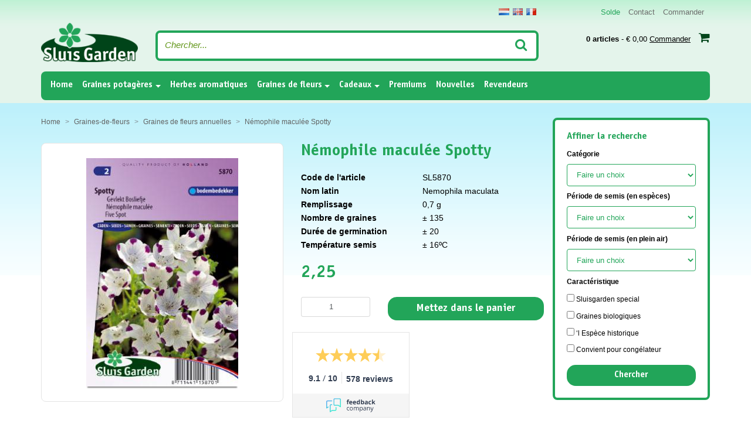

--- FILE ---
content_type: text/html; charset=UTF-8
request_url: https://www.gardenseeds.fr/product/n-mophile-macul-e-spotty/
body_size: 8738
content:
<!DOCTYPE html>
<html lang="fr">
  <head>
      <script> setTimeout(function() { window.dataLayer = window.dataLayer || []; window.dataLayer.push({"ecommerce":{"detail":{"products":[{"id":"FR-SL5870","name":"N\u00e9mophile macul\u00e9e Spotty","price":"2.25","brand":"Sluis Garden","category":"Graines de fleurs annuelles","position":0}]},"currencyCode":"EUR","impressions":[{"id":"FR-SL6100","name":"Cucurbita Coloquintes Couronnes d'\u00e9pines Shenot Mix","price":"2.95","brand":"Sluis Garden","category":"Graines de fleurs annuelles","position":0,"list":"Graines de fleurs annuelles"},{"id":"FR-SL5815","name":"Girofl\u00e9e du Soir ou de la Nuit Scentsation Mix","price":"2.25","brand":"Sluis Garden","category":"Graines de fleurs annuelles","position":1,"list":"Graines de fleurs annuelles"},{"id":"FR-SL5525","name":"Soleil \u00e0 fleurs simples Evening Sun Mix","price":"1.55","brand":"Sluis Garden","category":"Graines de fleurs annuelles","position":2,"list":"Graines de fleurs annuelles"},{"id":"FR-SL6255","name":"Capucine Grande, Cresson du P\u00e9rou \u00e0 fleurs doubles Gleam hybr. mix","price":"2.25","brand":"Sluis Garden","category":"Graines de fleurs annuelles","position":3,"list":"Graines de fleurs annuelles"},{"id":"FR-SL8515","name":"Souci, double en m\u00e9lange","price":"2.25","brand":"Sluis Garden","category":"Graines de fleurs annuelles","position":4,"list":"Graines de fleurs annuelles"},{"id":"FR-SL6445","name":"M\u00e9lange Fleurs \u00e0 couper, annuel","price":"2.95","brand":"Sluis Garden","category":"Graines de fleurs annuelles","position":5,"list":"Graines de fleurs annuelles"}]}});}, 2000);</script>
<link rel="canonical" href="https://www.gardenseeds.fr/product/n-mophile-macul-e-spotty/" />
<script>
// Define dataLayer and the gtag function.
window.dataLayer = window.dataLayer || [];
function gtag(){dataLayer.push(arguments);}

// Set default consent to 'denied' as a placeholder
// Determine actual values based on your own requirements
gtag('consent', 'default', {
  'ad_storage': 'denied',
  'ad_user_data': 'denied',
  'ad_personalization': 'denied',
  'analytics_storage': 'denied',
  'wait_for_update': 1000
});
</script>
<!-- Google Tag Manager -->
<script>(function(w,d,s,l,i){w[l]=w[l]||[];w[l].push({'gtm.start':
            new Date().getTime(),event:'gtm.js'});var f=d.getElementsByTagName(s)[0],
        j=d.createElement(s),dl=l!='dataLayer'?'&l='+l:'';j.async=true;j.src=
        'https://www.googletagmanager.com/gtm.js?id='+i+dl;f.parentNode.insertBefore(j,f);
    })(window,document,'script','dataLayer','GTM-5C3L3WG');</script>
<!-- End Google Tag Manager -->
<meta charset="utf-8">
<meta name="viewport" content="width=device-width, initial-scale=1, shrink-to-fit=no">
<meta http-equiv="x-ua-compatible" content="ie=edge">
<link rel="preload" as="font" href="/css/fonts/bauhaus_demi-webfont.woff2" type="font/woff2" crossorigin="anonymous">
<link rel="preload" as="font" href="/font-awesome-4.7.0/fonts/fontawesome-webfont.woff2?v=4.7.0" type="font/woff2" crossorigin="anonymous">
<link rel="preload" as="font" href="/css/fonts/roboto-regular-webfont.woff2" type="font/woff2" crossorigin="anonymous">
<link rel="preload" as="font" href="/css/fonts/satisfy-regular-webfont.woff2" type="font/woff2" crossorigin="anonymous">

<link rel="preconnect" href="https://connect.facebook.net">
<link rel="preconnect" href="https://apis.google.com">
<link rel="preconnect" href="https://scontent-amt2-1.xx.fbcdn.net">
<meta name="description" content="Un couvre-sol dont les fleurs blanches légèrement rayées ont 5 taches violet intense sur la pointe de leurs pétales. Une délicieuse petite" /><meta name="copyright" content="Copyright 2026 Gardenseeds">
<meta name="robots" content="index, follow">
<meta name="page-topic" content="zaad, zaden">
<meta name="revisit-after" content="1 days">
<meta http-equiv="cache-control" content="max-age=0" />
<meta http-equiv="cache-control" content="no-cache" />
<meta http-equiv="expires" content="0" />
<meta http-equiv="expires" content="Tue, 01 Jan 1980 1:00:00 GMT" />
<meta http-equiv="pragma" content="no-cache" />
<meta http-equiv="Content-Language" content="fr">
<link rel="manifest" href="/manifest.json">
<link rel="alternate" href="https://www.gardenseeds.nl/product/bosliefje-spotty/" hreflang="nl" />
<link rel="alternate" href="https://www.sluisgarden.com/product/five-spot-spotty/" hreflang="en" />
<link rel="alternate" href="https://www.gardenseeds.fr/product/n-mophile-macul-e-spotty/" hreflang="fr" />
      <title>Némophile maculée Spotty - Graines de fleurs annuelles - Produits - Gardenseeds</title>
    <link rel="stylesheet" href="/bootstrap-4.0.0-alpha.5-dist/css/bootstrap.min.css">
<link rel="stylesheet" href="/css/style.css?v=1.993574">
<script type="text/javascript">
    var anonymousIp = '18.223.195.0';
    var consentId = 'a012bcb61f84ee50d79d410c7688413f';
</script>
<script src="https://ajax.googleapis.com/ajax/libs/jquery/3.4.1/jquery.min.js"></script>
<script type="text/javascript" src="/cookies/cookies.js?v=1.2"></script>      <link rel="stylesheet" type="text/css" href="/css/products.css?v=1.01" />
      <link rel="stylesheet" type="text/css" href="/js/fancybox/jquery.fancybox.css" media="screen" />
      <link href="https://ajax.googleapis.com/ajax/libs/jqueryui/1.12.1/themes/base/jquery-ui.css" rel="stylesheet" type="text/css" />
      <script src="https://ajax.googleapis.com/ajax/libs/jqueryui/1.12.1/jquery-ui.min.js"></script>
  </head>
  <body class="language-fr">

		<!-- Google Tag Manager (noscript) -->
<noscript><iframe src="https://www.googletagmanager.com/ns.html?id=GTM-5C3L3WG"
                  height="0" width="0" style="display:none;visibility:hidden"></iframe></noscript>
<!-- End Google Tag Manager (noscript) -->

<div class="container nopadding-side">
    <nav class="navbar navbar-fixed-top navbar-light bg-faded hidden-lg-up">
        <div class="top_logo">
            <a href="/"><img width="115" height="49" src="/css/images/logo.png" alt="Gardenseeds" loading="lazy" class="img-fluid" /></a>
        </div>

        <button class="navbar-toggler hidden-lg-up" type="button" data-toggle="collapse" data-target="#navbarResponsive" aria-controls="navbarResponsive" aria-expanded="false" aria-label="Toggle navigation"></button>

<button type="button" class="btn btn-default hidden-lg-up search-btn" type="button" data-toggle="collapse" data-target="#searchResponsive" aria-controls="searchResponsive" aria-expanded="false" aria-label="Chercher"><i class="fa fa-search" aria-hidden="true"></i></button>
<a href="/winkelwagen/" class="btn btn-default hidden-lg-up cart-btn btn-baloon"><i class="fa fa-shopping-cart"></i>
    <a href="tel:0228326381" class="btn btn-default hidden-lg-up cart-btn"><i class="fa fa-phone"></i></a>
<div class="hidden-lg-up btn btn-default thuiswinkel-top">        <div class="tww_popup_wrapper_MTYzMS0y"></div></div>

<div class="collapse navbar-toggleable-md hidden-lg-up" id="searchResponsive">
    <form method="get" action="/zoeken/" class="form-inline search-form">
        <input class="form-control" name="search" type="text" placeholder="Chercher">
        <button class="btn btn-outline-success" type="submit"><i class="fa fa-search" aria-hidden="true"></i></button>
    </form>
</div>
<div class="collapse navbar-toggleable-md" id="navbarResponsive">
    <ul class="nav navbar-nav">
        <li class="nav-item active">
            <a class="nav-link" href="/">Home <span class="sr-only">(current)</span></a>
        </li>
        <li class="nav-item hidden-md-up">
            <a class="nav-link" href="/contact/">Contact</a>
        </li>
        <li class="nav-item dropdown">
            <a class="nav-link dropdown-toggle" id="dropdown1" data-toggle="dropdown" aria-haspopup="true" aria-expanded="true" href="/producten/type/graines-potageres/">Graines potagères</a>
            <ul class="dropdown-menu" aria-labelledby="dropdown1"><li class="dropdown-item"><a href="/producten/cat/epinard/">Épinards</a></li><li class="dropdown-item"><a href="/producten/cat/enrobees/">Graines enrobées</a></li><li class="dropdown-item"><a href="/producten/cat/laitues_romaines/">Laitues & romaines</a></li><li class="dropdown-item"><a href="/producten/cat/legumes_a_feuilles_et_petioles_et_vegetaux_blanchiment/">Légumes à feuilles et pétioles et végétaux blanchiment</a></li><li class="dropdown-item"><a href="/producten/cat/legumes_orientales/">Légumes orientaux</a></li><li class="dropdown-item"><a href="/producten/cat/legumes_ou_plantes_de_fruit/">Légumes ou plantes à fruit</a></li><li class="dropdown-item"><a href="/producten/cat/legumineuses/">Légumineux</a></li><li class="dropdown-item"><a href="/producten/cat/les_plantes_a_tubercule_et_racines/">Les plantes à tubercules et racines</a></li><li class="dropdown-item"><a href="/producten/cat/les_varietees_doignon/">Les variétes d'oignons</a></li><li class="dropdown-item"><a href="/producten/cat/les_varietees_des_choux/">Les variétes de choux</a></li></ul>        </li>
        <li class="nav-item">
            <a class="nav-link" href="/producten/type/herbes-aromatiques/">Herbes aromatiques</a>
        </li>
        <li class="nav-item dropdown">
            <a class="nav-link dropdown-toggle" id="dropdown2" data-toggle="dropdown" aria-haspopup="true" aria-expanded="true"  href="/producten/type/graines-de-fleurs/">Graines de fleurs</a>
            <ul class="dropdown-menu" aria-labelledby="dropdown2"><li class="dropdown-item"><a href="/producten/cat/variete_naturelle_nl/">100% pure vari&eacute;t&eacute; naturelle</a></li><li class="dropdown-item"><a href="/producten/cat/graines_de_fleurs_annuelles/">Graines de fleurs annuelles</a></li><li class="dropdown-item"><a href="/producten/cat/graines_de_fleurs_bisannuelles/">Graines de fleurs bisannuelles</a></li><li class="dropdown-item"><a href="/producten/cat/graines_de_fleurs_vivaces/">Graines de fleurs vivaces</a></li></ul>        </li>
        
        <li class="nav-item dropdown">
            <a class="nav-link dropdown-toggle" id="dropdown3" data-toggle="dropdown" aria-haspopup="true" aria-expanded="true" href="/producten/cat/cadeaux/">Cadeaux</a>

            <ul class="dropdown-menu" aria-labelledby="dropdown3">

                <li class="dropdown-item"><a href="/producten/type/afficer-les-boites/">Showbox</a></li><li class="dropdown-item"><a href="/producten/type/terracotta/">Terracotta</a></li><li class="dropdown-item"><a href="/producten/type/fleurs-en-conserve/">Fleurs en conserve</a></li><li class="dropdown-item"><a href="/producten/type/greengifts/">Greengifts</a></li><li class="dropdown-item"><a href="/producten/type/esembles-de-semences/">Kits pour semis</a></li>                </ul>
        </li>
        <li class="nav-item">
            <a class="nav-link" href="/premiums/">Premiums</a>
        </li>
                <li class="nav-item">
            <a class="nav-link" href="/nieuws/">Nouvelles</a>
        </li>
        <li class="nav-item hidden-lg-down">
            <a class="nav-link" href="/wederverkopers/">Revendeurs</a>
        </li>

    </ul>
</div>

    </nav>

    <div class="row">
        <div class="col-lg-1-5 logo-2"></div>
        <div class="col-lg-10-5 header-margin"></div>
    </div>

    <div class="row">

        <div class="hidden-md-down col-md-12 col-lg-12 col-lg-12">

            <div class="row">

                <div class="col-sm-8">

                </div>
                <div class="col-sm-4 nav-4-elements">

                    <div class="row">

                        <div class="col-lg-12">

                            <div class="flags"><a href="https://www.gardenseeds.nl" title="Nederlands" class="flag nl"></a></li><a href="https://www.sluisgarden.com" title="English" class="flag en"></a></li><a href="https://www.gardenseeds.fr" title="Francais" class="flag fr"></a></li></div>
                            <div class="header-nav hidden-lg-down">
                                <ul>
                                    <!-- <li><a href="/producten/allezaden/all">Tous les produits</a></li> -->
                                    <li><a href="/producten/aanbiedingen/all">Solde</a></li>
                                    <li><a href="/contact/">Contact</a></li>
                                    <li><a href="/winkelwagen/">Commander</a></li>
                                </ul>
                            </div>
                        </div>

                    </div>

                </div>
            </div>

            <div class="row">

                <div class="col-sm-2 pb-1">

                    <div class="logo" itemscope itemtype="http://schema.org/Organization">
                        <a href="/" itemprop="url"><img itemprop="logo" src="/css/images/logo.png" alt="Gardenseeds" width="191" height="78" loading="lazy" class="img-fluid" /></a>

                    </div>

                </div>

                <div class="col-sm-7 pt-1">

                    <form method="get" action="/zoeken/" class="form-inline search-form">
                        <input class="form-control" name="search" type="text" placeholder="Chercher...">
                        <button class="btn btn-outline-success" type="submit"><i class="fa fa-search" aria-hidden="true"></i></button>
                    </form>


                </div>

                <div class="col-sm-3">

                    <div class="mini-cart"></b><a href="/winkelwagen/"><b>0 articles</b> - &euro; 0,00 <u>Commander</u> <i class="fa fa-shopping-cart" aria-hidden="true"></i></a></div>

                </div>

            </div>

            <div class="row" id="topmenu">

                <div class="col-md-12 col-md-12">

                    <nav class="navbar navbar-light bg-faded hidden-md-down">

                        <button class="navbar-toggler hidden-lg-up" type="button" data-toggle="collapse" data-target="#navbarResponsive" aria-controls="navbarResponsive" aria-expanded="false" aria-label="Toggle navigation"></button>

<button type="button" class="btn btn-default hidden-lg-up search-btn" type="button" data-toggle="collapse" data-target="#searchResponsive" aria-controls="searchResponsive" aria-expanded="false" aria-label="Chercher"><i class="fa fa-search" aria-hidden="true"></i></button>
<a href="/winkelwagen/" class="btn btn-default hidden-lg-up cart-btn btn-baloon"><i class="fa fa-shopping-cart"></i>
    <a href="tel:0228326381" class="btn btn-default hidden-lg-up cart-btn"><i class="fa fa-phone"></i></a>
<div class="hidden-lg-up btn btn-default thuiswinkel-top">        <div class="tww_popup_wrapper_MTYzMS0y"></div></div>

<div class="collapse navbar-toggleable-md hidden-lg-up" id="searchResponsive">
    <form method="get" action="/zoeken/" class="form-inline search-form">
        <input class="form-control" name="search" type="text" placeholder="Chercher">
        <button class="btn btn-outline-success" type="submit"><i class="fa fa-search" aria-hidden="true"></i></button>
    </form>
</div>
<div class="collapse navbar-toggleable-md" id="navbarResponsive">
    <ul class="nav navbar-nav">
        <li class="nav-item active">
            <a class="nav-link" href="/">Home <span class="sr-only">(current)</span></a>
        </li>
        <li class="nav-item hidden-md-up">
            <a class="nav-link" href="/contact/">Contact</a>
        </li>
        <li class="nav-item dropdown">
            <a class="nav-link dropdown-toggle" id="dropdown1" data-toggle="dropdown" aria-haspopup="true" aria-expanded="true" href="/producten/type/graines-potageres/">Graines potagères</a>
            <ul class="dropdown-menu" aria-labelledby="dropdown1"><li class="dropdown-item"><a href="/producten/cat/epinard/">Épinards</a></li><li class="dropdown-item"><a href="/producten/cat/enrobees/">Graines enrobées</a></li><li class="dropdown-item"><a href="/producten/cat/laitues_romaines/">Laitues & romaines</a></li><li class="dropdown-item"><a href="/producten/cat/legumes_a_feuilles_et_petioles_et_vegetaux_blanchiment/">Légumes à feuilles et pétioles et végétaux blanchiment</a></li><li class="dropdown-item"><a href="/producten/cat/legumes_orientales/">Légumes orientaux</a></li><li class="dropdown-item"><a href="/producten/cat/legumes_ou_plantes_de_fruit/">Légumes ou plantes à fruit</a></li><li class="dropdown-item"><a href="/producten/cat/legumineuses/">Légumineux</a></li><li class="dropdown-item"><a href="/producten/cat/les_plantes_a_tubercule_et_racines/">Les plantes à tubercules et racines</a></li><li class="dropdown-item"><a href="/producten/cat/les_varietees_doignon/">Les variétes d'oignons</a></li><li class="dropdown-item"><a href="/producten/cat/les_varietees_des_choux/">Les variétes de choux</a></li></ul>        </li>
        <li class="nav-item">
            <a class="nav-link" href="/producten/type/herbes-aromatiques/">Herbes aromatiques</a>
        </li>
        <li class="nav-item dropdown">
            <a class="nav-link dropdown-toggle" id="dropdown2" data-toggle="dropdown" aria-haspopup="true" aria-expanded="true"  href="/producten/type/graines-de-fleurs/">Graines de fleurs</a>
            <ul class="dropdown-menu" aria-labelledby="dropdown2"><li class="dropdown-item"><a href="/producten/cat/variete_naturelle_nl/">100% pure vari&eacute;t&eacute; naturelle</a></li><li class="dropdown-item"><a href="/producten/cat/graines_de_fleurs_annuelles/">Graines de fleurs annuelles</a></li><li class="dropdown-item"><a href="/producten/cat/graines_de_fleurs_bisannuelles/">Graines de fleurs bisannuelles</a></li><li class="dropdown-item"><a href="/producten/cat/graines_de_fleurs_vivaces/">Graines de fleurs vivaces</a></li></ul>        </li>
        
        <li class="nav-item dropdown">
            <a class="nav-link dropdown-toggle" id="dropdown3" data-toggle="dropdown" aria-haspopup="true" aria-expanded="true" href="/producten/cat/cadeaux/">Cadeaux</a>

            <ul class="dropdown-menu" aria-labelledby="dropdown3">

                <li class="dropdown-item"><a href="/producten/type/afficer-les-boites/">Showbox</a></li><li class="dropdown-item"><a href="/producten/type/terracotta/">Terracotta</a></li><li class="dropdown-item"><a href="/producten/type/fleurs-en-conserve/">Fleurs en conserve</a></li><li class="dropdown-item"><a href="/producten/type/greengifts/">Greengifts</a></li><li class="dropdown-item"><a href="/producten/type/esembles-de-semences/">Kits pour semis</a></li>                </ul>
        </li>
        <li class="nav-item">
            <a class="nav-link" href="/premiums/">Premiums</a>
        </li>
                <li class="nav-item">
            <a class="nav-link" href="/nieuws/">Nouvelles</a>
        </li>
        <li class="nav-item hidden-lg-down">
            <a class="nav-link" href="/wederverkopers/">Revendeurs</a>
        </li>

    </ul>
</div>

                    </nav>

                </div>

            </div>

        </div>
    </div>
</div>
		<div class="container nopadding-side" id="product-details">
			<div class="row">

				<div class="col-lg-9 col-lg-8-5">

                    <div class="row">
                        <div class="col-xs-12">
                            <ol itemscope itemtype="http://schema.org/BreadcrumbList" class="breadcrumb">
    <li class="breadcrumb-item" itemprop="itemListElement" itemscope itemtype="http://schema.org/ListItem"><a href="/" itemprop="item"><span itemprop="name">Home</span></a><meta itemprop="position" content="1" /></li>
     <li class="breadcrumb-item" itemprop="itemListElement" itemscope itemtype="http://schema.org/ListItem"><a href="/producten/type/graines-de-fleurs/" itemprop="item"><span itemprop="name">Graines-de-fleurs</span></a><meta itemprop="position" content="2" /></li><li class="breadcrumb-item" itemprop="itemListElement" itemscope itemtype="http://schema.org/ListItem"><a href="/producten/cat/graines_de_fleurs_annuelles/" itemprop="item"><span itemprop="name">Graines de fleurs annuelles</span></a><meta itemprop="position" content="3" /></li><li class="breadcrumb-item active" itemprop="itemListElement" itemscope itemtype="http://schema.org/ListItem"><a href="/product/n-mophile-macul-e-spotty/" itemprop="item"><span itemprop="name">Némophile maculée Spotty</span></a><meta itemprop="position" content="4" /></li></ol>
                        </div>
                    </div>

                    
        <div class="row product-wrapper" itemscope itemtype="http://schema.org/Product">
        <div class="col-lg-6 col-md-5 col-sm-5"><div class="product-image-large">
                            <div class="row">
                                <div class="col-sm-2 col-xs-4"></div>
                                    <div class="col-sm-8 col-xs-4">
                                    <a id="productpopup" href="/images/products/nemophile_maculata_full.jpg"><img src="/images/products/nemophile_maculata_full.jpg" alt="Némophile maculée Spotty" onError="this.onerror=null;this.src='/css/images/no-image-found-large.png';" class="img-fluid" itemprop="image" /></a>
                                    </div>
                                <div class="col-sm-2 col-xs-4"></div>
                            </div>
                            <a id="productpopup" href="/images/products/nemophile_maculata_full.jpg"><i class="fa fa-search-plus" aria-hidden="true"></i></a>
                    </div></div>
        <div class="col-lg-6 col-md-7 col-sm-7 product-details">
        
        <h1 itemprop="name">Némophile maculée Spotty</h1>
        <span style="display:none" itemprop="brand">Sluis Garden</span>
        <div class="container product-details-table">
        <div class="row">

        <div class="hidden-md-up">
             <div class="advantages">
                <div class="line"><div class="icon"><i class="fa fa-clock-o" aria-hidden="true"></i></div> Toute commande pass&eacute;e un jour ouvr&eacute; avant midi est exp&eacute;di&eacute;e le jour m&ecirc;me</div>
							<div class="line"><div class="icon"><i class="fa fa-check" aria-hidden="true"></i></div>  Le plus large choix de graines des Pays-Bas</div>
							<div class="line"><div class="icon"><i class="fa fa-credit-card-alt" aria-hidden="true"></i></div>Paiement sécurisé via PayPal ou Bank</div>
                </div>
        </div><div class="hidden-sm-down"><div class="col-sm-6 label nopadding">Code de l'article</div><div class="col-sm-6 nopadding">SL5870</div><div class="col-sm-6 label nopadding">Nom latin</div><div class="col-sm-6 nopadding">Nemophila maculata</div><div class="col-sm-6 label nopadding">Remplissage</div><div class="col-sm-6 nopadding">0,7 g</div><div class="col-sm-6 label nopadding">Nombre de graines</div><div class="col-sm-6 nopadding">&plusmn; 135</div><div class="col-sm-6 label nopadding">Durée de germination</div><div class="col-sm-6 nopadding">&plusmn; 20</div><div class="col-sm-6 label nopadding">Température semis</div><div class="col-sm-6 nopadding">&plusmn; 16ºC</div></div><div class="price" itemprop="offers" itemscope itemtype="http://schema.org/Offer">
<meta itemprop="seller" content="Gardenseeds" />
<meta itemprop="gtin13" content="8711441158701" />
<span style="display:none" itemprop="priceCurrency" content="EUR">&euro;</span><b itemprop="price" content="2.25">2,25</b><link itemprop="availability" href="http://schema.org/InStock"/></div>	<script type="text/javascript">
						//<![CDATA[
						function validate_AddToCart(frm) {
						  var value = '';
						  var errFlag = new Array();
						  var _qfGroups = {};
						  _qfMsg = '';
					
						  value = frm.elements['number'].value;
						  if ( (value == '' || value == '0') && !errFlag['number']) {
							errFlag['number'] = true;
							_qfMsg = _qfMsg + '\n - \"Nombre\" est nécessaire';
						  }
						  
						  value = frm.elements['number'].value;
						  var regex = /^([\-]?[\d]+)$/;
						  if (value != '' && !regex.test(value) && !errFlag['number']) {
							errFlag['number'] = true;
							_qfMsg = _qfMsg + '\n - \"Nombre\" doivent être numériques';
						  }
								
						  if (_qfMsg != '') {
							_qfMsg = 'Le formulaire ne put pas être envoyé:' + _qfMsg;
							_qfMsg = _qfMsg + '\nS\'il vous plaît ajustez cette valeur.';
							alert(_qfMsg);
							return false;
						  }
						  return true;
						}	//]]>
					</script>
					<form name="add_to_cart_form" method="post" action="/winkelwagen/?action=add&amp;redirect=%2Fproduct%2Fn-mophile-macul-e-spotty%2F" onSubmit="try { var myValidator = validate_AddToCart; } catch(e) { return true; } return myValidator(this);">
						<input type="hidden" name="maxavailable" value="10000" />
						<input type="hidden" name="productID" value="1609" />
						<div class="row">
                            <div class="col-xs-4">
                                <input type="number" name="number" id="number" inputmode="numeric" pattern="[0-9]*" class="form-control input-number" min="1" max="10000" size="5" value="1" />
                                  <button type="button" class="btn-number-plus btn-number" data-type="plus" data-field="number">
                                      <i class="fa fa-plus" aria-hidden="true"></i>
                                  </button>
                                  <button type="button" class="btn-number-minus btn-number" data-type="minus" data-field="number">
                                      <i class="fa fa-minus" aria-hidden="true"></i>
                                  </button>
                            </div>
                            <div class="col-xs-8">
						        <button type="submit" data-list="Graines de fleurs annuelles" data-id="FR-SL5870" data-quantity="1" data-name="Némophile maculée Spotty" data-price="2.25" data-brand="Sluis Garden" data-category="Graines de fleurs annuelles" data-position="0" name="cartsubmit" class="btn form-control gtm-cart-submit">Mettez dans le panier</button>
					        </div>
                        </div>
					</form>
        <div class="row">

            <div class="feedback hidden-sm-down">
         <script type="text/javascript" id="__fbcw__4f558699-c113-4825-b4a5-1de7980dcc0d"> "use strict";!function(){ window.FeedbackCompanyWidgets=window.FeedbackCompanyWidgets||{queue:[],loaders:[ ]};var options={uuid:"4f558699-c113-4825-b4a5-1de7980dcc0d",version:"1.2.1",prefix:""};if( void 0===window.FeedbackCompanyWidget){if( window.FeedbackCompanyWidgets.queue.push(options),!document.getElementById( "__fbcw_FeedbackCompanyWidget")){var scriptTag=document.createElement("script") ;scriptTag.onload=function(){if(window.FeedbackCompanyWidget)for( ;0<window.FeedbackCompanyWidgets.queue.length; )options=window.FeedbackCompanyWidgets.queue.pop(), window.FeedbackCompanyWidgets.loaders.push( new window.FeedbackCompanyWidgetLoader(options))}, scriptTag.id="__fbcw_FeedbackCompanyWidget", scriptTag.src="https://www.feedbackcompany.com/includes/widgets/feedback-company-widget.min.js" ,document.body.appendChild(scriptTag)} }else window.FeedbackCompanyWidgets.loaders.push( new window.FeedbackCompanyWidgetLoader(options))}(); </script>

            </div>

            <div class="col-xs-12 hidden-sm-down">

                <div class="advantages">
                    <div class="line"><div class="icon"><i class="fa fa-clock-o" aria-hidden="true"></i></div> Toute commande pass&eacute;e un jour ouvr&eacute; avant midi est exp&eacute;di&eacute;e le jour m&ecirc;me</div>
							<div class="line"><div class="icon"><i class="fa fa-check" aria-hidden="true"></i></div>  Le plus large choix de graines des Pays-Bas</div>
							<div class="line"><div class="icon"><i class="fa fa-credit-card-alt" aria-hidden="true"></i></div>Paiement sécurisé via PayPal ou Bank</div>
                </div>
            </div>
        </div>
    
            </div>
        </div></div><div class="row product-description"><div class="col-xs-12"><div class="hidden-sm-down"><h3>Caractéristique</h3><div itemprop="description">Un couvre-sol dont les fleurs blanches légèrement rayées ont 5 taches violet intense sur la pointe de leurs pétales. Une délicieuse petite plante à planter le long des bordures, comme couvre-sol ou en pots. De culture facile, elle aime les emplacements mi-ombragés. Veillez à ce qu'elle ne se dessèche pas car autrement vous n'en profiteriez pas longtemps. Il est possible de la semer en automne pour pouvoir profiter de ses premières fleurs en avril.</div></div><div class="hidden-md-up mobile-properties"><div class="col-sm-6 label">Code de l'article</div><div class="col-sm-6 nopadding">SL5870</div><div class="col-sm-6 label">Nom latin</div><div class="col-sm-6 nopadding">Nemophila maculata</div><div class="col-sm-6 label">Remplissage</div><div class="col-sm-6 nopadding">0,7 g</div><div class="col-sm-6 label">Nombre de graines</div><div class="col-sm-6 nopadding">&plusmn; 135</div><div class="col-sm-6 label">Durée de germination</div><div class="col-sm-6 nopadding">&plusmn; 20</div><div class="col-sm-6 label">Température semis</div><div class="col-sm-6 nopadding">&plusmn; 16ºC</div></div></div></div>
        <div class="col-xs-12">
        <div class="hidden-md-up info-toggle btn form-control" data-toggle="collapse" data-target="#product-description-toggle" aria-controls="product-description-toggle" aria-expanded="false" aria-label="Toggle mobile filter"><i class="fa fa-info-circle" aria-hidden="true"></i> Caractéristique</div><div class="row hidden-md-up collapse product-description" id="product-description-toggle"><div class="col-xs-12"><h3>Caractéristique</h3>Un couvre-sol dont les fleurs blanches légèrement rayées ont 5 taches violet intense sur la pointe de leurs pétales. Une délicieuse petite plante à planter le long des bordures, comme couvre-sol ou en pots. De culture facile, elle aime les emplacements mi-ombragés. Veillez à ce qu'elle ne se dessèche pas car autrement vous n'en profiteriez pas longtemps. Il est possible de la semer en automne pour pouvoir profiter de ses premières fleurs en avril.</div><div class="clearfix"></div></div><div id="flower-icon"><div class="flower-depth">0,50 cm</div><div class="flower-height">10 cm</div><div class="flower-distance">10 cm</div></div>
			<div id="calendarbox">
			
			<table class="table-responsive" id="calendarlegenda">
			<tbody>
			<tr><td class="blue"></td><td class="legenda">Semer sours verre</td></tr>
			<tr><td class="green"></td><td class="legenda">Semer en pleine terre</td></tr>
			<tr><td class="red"></td><td class="legenda">Floraison / Récolte</td></tr>
			</tbody>
			</table>
			
			<table id="calendar">
			<thead>
			<th>J</th>
			<th>F</th>
			<th>M</th>
			<th>A</th>
			<th>M</th>
			<th>J</th>
			<th>J</th>
			<th>A</th>
			<th>S</th>
			<th>O</th>
			<th>N</th>
			<th>D</th>
			</thead>
			<tbody>
			<tr><td class="none"></td><td class="none"></td><td class="blue"></td><td class="blue"></td><td class="blue"></td><td class="none"></td><td class="none"></td><td class="none"></td><td class="none"></td><td class="none"></td><td class="none"></td><td class="none"></td></tr><tr><td class="none"></td><td class="none"></td><td class="none"></td><td class="green"></td><td class="green"></td><td class="green"></td><td class="none"></td><td class="none"></td><td class="none"></td><td class="none"></td><td class="none"></td><td class="none"></td></tr><tr><td class="none"></td><td class="none"></td><td class="none"></td><td class="none"></td><td class="none"></td><td class="none"></td><td class="red"></td><td class="red"></td><td class="red"></td><td class="red"></td><td class="none"></td><td class="none"></td></tr>
			</tbody>
			</table>
			
			</div><div class="logos"><div class="halfsunny"></div></div></div></div><div class="row" id="products"><h3>Autres articles</h3><div class="col-lg-4 col-sm-6"> <div class="productblock"><a href="/product/cucurbita-coloquintes-couronnes-d-pines-shenot-mix/" class="gtm-product-link" data-list="Graines de fleurs annuelles" data-id="FR-SL6100" data-name="Cucurbita Coloquintes Couronnes d'épines Shenot Mix" data-price="2.95" data-brand="Sluis Garden" data-category="Graines de fleurs annuelles" data-position="0" title="Cucurbita Coloquintes Couronnes d'épines Shenot Mix"><img src="/images/products/cucurbita_pepo_shenot_crown_of_thorns_large.jpg" alt="Cucurbita Coloquintes Couronnes d'épines Shenot Mix" height="194" onError="this.onerror=null;this.src='/css/images/no-image-found.png';" /></a><br /><h4><a href="/product/cucurbita-coloquintes-couronnes-d-pines-shenot-mix/" class="gtm-product-link" data-list="Graines de fleurs annuelles" data-id="FR-SL6100" data-name="Cucurbita Coloquintes Couronnes d'épines Shenot Mix" data-price="2.95" data-brand="Sluis Garden" data-category="Graines de fleurs annuelles" data-position="0" title="Cucurbita Coloquintes Couronnes d'épines Shenot Mix">Cucurbita Coloquintes Couronnes d'épines Shenot Mix</a></h4><div class="price"><b>2,95</b></div><a data-list="Graines de fleurs annuelles" data-id="FR-SL6100" data-quantity="1" data-name="Cucurbita Coloquintes Couronnes d'épines Shenot Mix" data-price="2.95" data-brand="Sluis Garden" data-category="Graines de fleurs annuelles" data-position="0" href="/winkelwagen/?action=quickadd&productID=1701&redirect=%2Fproduct%2Fcucurbita-coloquintes-couronnes-d-pines-shenot-mix%2F" class="btn form-control gtm-cart-link">Mettez dans le panier</a></div></div><div class="col-lg-4 col-sm-6"> <div class="productblock"><a href="/product/girofl-e-du-soir-ou-de-la-nuit-scentsation-mix/" class="gtm-product-link" data-list="Graines de fleurs annuelles" data-id="FR-SL5815" data-name="Giroflée du Soir ou de la Nuit Scentsation Mix" data-price="2.25" data-brand="Sluis Garden" data-category="Graines de fleurs annuelles" data-position="1" title="Giroflée du Soir ou de la Nuit Scentsation Mix"><img src="/images/products/5a0c1862ba4d26.01476621.jpg" alt="Giroflée du Soir ou de la Nuit Scentsation Mix" height="194" onError="this.onerror=null;this.src='/css/images/no-image-found.png';" /></a><br /><h4><a href="/product/girofl-e-du-soir-ou-de-la-nuit-scentsation-mix/" class="gtm-product-link" data-list="Graines de fleurs annuelles" data-id="FR-SL5815" data-name="Giroflée du Soir ou de la Nuit Scentsation Mix" data-price="2.25" data-brand="Sluis Garden" data-category="Graines de fleurs annuelles" data-position="1" title="Giroflée du Soir ou de la Nuit Scentsation Mix">Giroflée du Soir ou de la Nuit Scentsation Mix</a></h4><div class="price"><b>2,25</b></div><a data-list="Graines de fleurs annuelles" data-id="FR-SL5815" data-quantity="1" data-name="Giroflée du Soir ou de la Nuit Scentsation Mix" data-price="2.25" data-brand="Sluis Garden" data-category="Graines de fleurs annuelles" data-position="1" href="/winkelwagen/?action=quickadd&productID=1587&redirect=%2Fproduct%2Fgirofl-e-du-soir-ou-de-la-nuit-scentsation-mix%2F" class="btn form-control gtm-cart-link">Mettez dans le panier</a></div></div><div class="col-lg-4 col-sm-6"> <div class="productblock"><a href="/product/soleil-fleurs-simples-evening-sun-mix/" class="gtm-product-link" data-list="Graines de fleurs annuelles" data-id="FR-SL5525" data-name="Soleil à fleurs simples Evening Sun Mix" data-price="1.55" data-brand="Sluis Garden" data-category="Graines de fleurs annuelles" data-position="2" title="Soleil à fleurs simples Evening Sun Mix"><img src="/images/products/soleil_annuus_evening_sun_large.jpg" alt="Soleil à fleurs simples Evening Sun Mix" height="194" onError="this.onerror=null;this.src='/css/images/no-image-found.png';" /></a><br /><h4><a href="/product/soleil-fleurs-simples-evening-sun-mix/" class="gtm-product-link" data-list="Graines de fleurs annuelles" data-id="FR-SL5525" data-name="Soleil à fleurs simples Evening Sun Mix" data-price="1.55" data-brand="Sluis Garden" data-category="Graines de fleurs annuelles" data-position="2" title="Soleil à fleurs simples Evening Sun Mix">Soleil à fleurs simples Evening Sun Mix</a></h4><div class="price"><b>1,55</b></div><a data-list="Graines de fleurs annuelles" data-id="FR-SL5525" data-quantity="1" data-name="Soleil à fleurs simples Evening Sun Mix" data-price="1.55" data-brand="Sluis Garden" data-category="Graines de fleurs annuelles" data-position="2" href="/winkelwagen/?action=quickadd&productID=1475&redirect=%2Fproduct%2Fsoleil-fleurs-simples-evening-sun-mix%2F" class="btn form-control gtm-cart-link">Mettez dans le panier</a></div></div><div class="col-lg-4 col-sm-6"> <div class="productblock"><a href="/product/capucine-grande-cresson-du-p-rou-fleurs-doubles-gleam-hybr-mix/" class="gtm-product-link" data-list="Graines de fleurs annuelles" data-id="FR-SL6255" data-name="Capucine Grande, Cresson du Pérou à fleurs doubles Gleam hybr. mix" data-price="2.25" data-brand="Sluis Garden" data-category="Graines de fleurs annuelles" data-position="3" title="Capucine Grande, Cresson du Pérou à fleurs doubles Gleam hybr. mix"><img src="/images/products/capucines_tall_double_gleam_hybrid_large.jpg" alt="Capucine Grande, Cresson du Pérou à fleurs doubles Gleam hybr. mix" height="194" onError="this.onerror=null;this.src='/css/images/no-image-found.png';" /></a><br /><h4><a href="/product/capucine-grande-cresson-du-p-rou-fleurs-doubles-gleam-hybr-mix/" class="gtm-product-link" data-list="Graines de fleurs annuelles" data-id="FR-SL6255" data-name="Capucine Grande, Cresson du Pérou à fleurs doubles Gleam hybr. mix" data-price="2.25" data-brand="Sluis Garden" data-category="Graines de fleurs annuelles" data-position="3" title="Capucine Grande, Cresson du Pérou à fleurs doubles Gleam hybr. mix">Capucine Grande, Cresson du Pérou à fleurs doubles Gleam hybr. mix</a></h4><div class="price"><b>2,25</b></div><a data-list="Graines de fleurs annuelles" data-id="FR-SL6255" data-quantity="1" data-name="Capucine Grande, Cresson du Pérou à fleurs doubles Gleam hybr. mix" data-price="2.25" data-brand="Sluis Garden" data-category="Graines de fleurs annuelles" data-position="3" href="/winkelwagen/?action=quickadd&productID=1763&redirect=%2Fproduct%2Fcapucine-grande-cresson-du-p-rou-fleurs-doubles-gleam-hybr-mix%2F" class="btn form-control gtm-cart-link">Mettez dans le panier</a></div></div><div class="col-lg-4 col-sm-6"> <div class="productblock"><a href="/product/souci-double-en-m-lange/" class="gtm-product-link" data-list="Graines de fleurs annuelles" data-id="FR-SL8515" data-name="Souci, double en mélange" data-price="2.25" data-brand="Sluis Garden" data-category="Graines de fleurs annuelles" data-position="4" title="Souci, double en mélange"><img src="/images/products/5bf53f38ce2021.29496087.jpg" alt="Souci, double en mélange" height="194" onError="this.onerror=null;this.src='/css/images/no-image-found.png';" /></a><br /><h4><a href="/product/souci-double-en-m-lange/" class="gtm-product-link" data-list="Graines de fleurs annuelles" data-id="FR-SL8515" data-name="Souci, double en mélange" data-price="2.25" data-brand="Sluis Garden" data-category="Graines de fleurs annuelles" data-position="4" title="Souci, double en mélange">Souci, double en mélange</a></h4><div class="price"><b>2,25</b></div><a data-list="Graines de fleurs annuelles" data-id="FR-SL8515" data-quantity="1" data-name="Souci, double en mélange" data-price="2.25" data-brand="Sluis Garden" data-category="Graines de fleurs annuelles" data-position="4" href="/winkelwagen/?action=quickadd&productID=2771&redirect=%2Fproduct%2Fsouci-double-en-m-lange%2F" class="btn form-control gtm-cart-link">Mettez dans le panier</a></div></div><div class="col-lg-4 col-sm-6"> <div class="productblock"><a href="/product/m-lange-fleurs-couper-annuel/" class="gtm-product-link" data-list="Graines de fleurs annuelles" data-id="FR-SL6445" data-name="Mélange Fleurs à couper, annuel" data-price="2.95" data-brand="Sluis Garden" data-category="Graines de fleurs annuelles" data-position="5" title="Mélange Fleurs à couper, annuel"><img src="/images/products/malange_de_fleurs_a_couper_annuel_large.jpg" alt="Mélange Fleurs à couper, annuel" height="194" onError="this.onerror=null;this.src='/css/images/no-image-found.png';" /></a><br /><h4><a href="/product/m-lange-fleurs-couper-annuel/" class="gtm-product-link" data-list="Graines de fleurs annuelles" data-id="FR-SL6445" data-name="Mélange Fleurs à couper, annuel" data-price="2.95" data-brand="Sluis Garden" data-category="Graines de fleurs annuelles" data-position="5" title="Mélange Fleurs à couper, annuel">Mélange Fleurs à couper, annuel</a></h4><div class="price"><b>2,95</b></div><a data-list="Graines de fleurs annuelles" data-id="FR-SL6445" data-quantity="1" data-name="Mélange Fleurs à couper, annuel" data-price="2.95" data-brand="Sluis Garden" data-category="Graines de fleurs annuelles" data-position="5" href="/winkelwagen/?action=quickadd&productID=1835&redirect=%2Fproduct%2Fm-lange-fleurs-couper-annuel%2F" class="btn form-control gtm-cart-link">Mettez dans le panier</a></div></div></div>
				</div>
				<div class="col-lg-3 col-lg-3-5">
                    <div class="hidden-md-down">
                        <div class="selection-menu">

    <form method="get" action="/producten/type/graines-de-fleurs/" name="filterz">

    <h3>Affiner la recherche</h3>

        
            <div class="form-group">
                <label for="category1">Catégorie</label>
                <select name="productgroup" class="form-control" onchange="this.form.submit()" id="category1">
                    <option value="">Faire un choix<option><option value="95" >100% pure vari&eacute;t&eacute;...</option><option value="52" >Graines de fleurs annuelles</option><option value="56" >Graines de fleurs bisannuelles</option><option value="54" >Graines de fleurs vivaces</option>                </select>
            </div>

        
    
    <div class="form-group">
        <label for="category2">Période de semis (en espèces)</label>
        <select id="category2" name="zaaiperiode_kas_van" class="form-control" onchange="this.form.submit()">
            <option value="">Faire un choix</option>
            <option value="1" >Janvier</option>
            <option value="2" >Février</option>
            <option value="3" >Mars</option>
            <option value="4" >Avril</option>
            <option value="5" >Mai</option>
            <option value="6" >Juin</option>
            <option value="7" >Juillet</option>
            <option value="8" >Août</option>
            <option value="9" >Septembre</option>
            <option value="10">Octobre</option>
            <option value="11" >Novembre</option>
            <option value="12" >Décembre</option>
        </select>
    </div>

    <div class="form-group">
        <label for="category3">Période de semis (en plein air)</label>
        <select name="zaaiperiode_buiten_van" class="form-control" onchange="this.form.submit()" id="category3">
            <option value="">Faire un choix</option>
            <option value="1" >Janvier</option>
            <option value="2" >Février</option>
            <option value="3" >Mars</option>
            <option value="4" >Avril</option>
            <option value="5" >Mai</option>
            <option value="6" >Juin</option>
            <option value="7" >Juillet</option>
            <option value="8" >Août</option>
            <option value="9" >Septembre</option>
            <option value="10" >Octobre</option>
            <option value="11" >Novembre</option>
            <option value="12" >Décembre</option>
        </select>
    </div>

    <div class="properties">

        <label><b>Caractéristique</b></label>

        
        
        <div class="form-group">
            <label class="form-check-label">
                <input class="form-check-input" type="checkbox" name="specials" value="1" >
                Sluisgarden special            </label>
        </div>

        <div class="form-group">
            <label class="form-check-label">
                <input class="form-check-input" type="checkbox" name="eko" value="1" >
                Graines biologiques            </label>
        </div>
        
        <div class="form-group">
            <label class="form-check-label">
                <input class="form-check-input" type="checkbox" name="heritage" value="1" >
                ‘l Espèce historique            </label>
        </div>

        <div class="form-group">
            <label class="form-check-label">
                <input class="form-check-input" type="checkbox" name="freezer" value="1" >
                Convient pour congélateur            </label>
        </div>
            </div>

        <input type="hidden" name="limit" value="60">
        <input type="hidden" name="sort" value="">

        <input type="submit" class="btn form-control" value="Chercher">
    </form>
</div>                    </div>
                    
				</div>

			</div>

		</div>
		
<div class="container">
    <div class="row">
        <div class="col-xs-12 footer">

            <div class="col-lg-2 col-md-4 col-sm-6">
                <div class="footer-block">
                    <h4>Général</h4>

                    <ul>
                        <li><a href="/informatie/">Informations générales</a></li>
                        <li><a href="/promoactie/">Actions promotionnelles</a></li>
                        <li><a href="/contact/">Contacter</a></li>
                        <li><a href="/privacy/">Privacy</a></li>
                        <li><a href="/cookies/">Cookies</a></li>
                    </ul>
                </div>

            </div>
            <div class="col-lg-2 col-md-4 col-sm-6">
                <div class="footer-block hidden-xs-down">
                    <h4>Service clientele</h4>

                    <ul>
                        <li><a href="/contact/">Contacter</a></li>
                        <li><a href="/garantie/">Garantie</a></li>
                        <li><a href="/betaalmogelijkheden/">Possibilités de paiement</a></li>
                        <li><a href="/verzendkosten/">Frais d'envoi</a></li>
                        <li><a href="/klachtenprocedure/">Procedure de reclamations</a></li>
                        <li><a href="/bedenktermijn/">Delai de reflexion</a></li>
                    </ul>
                </div>
            </div>
            <div class="col-lg-2 col-md-4 col-sm-6">

                <div class="footer-block">
                    <h4>Notre Offre</h4>

                    <ul>
                        <li><a href="/producten/type/graines-de-fleurs/">Graines de fleurs</a></li>
                        <li><a href="/producten/type/herbes-aromatiques/">Graines de aromatiques</a></li>
                        <li><a href="/producten/type/graines-potageres/">Graines potagères</a></li>
                        <li><a href="/producten/allezaden/all">Toutes les graines</a></li>
						<li><a href="/producten/aanbiedingen/all/">Ofres</a></li>
                    </ul>
                </div>
            </div>
            <div class="col-lg-2 col-md-4 col-sm-6">

                <div class="footer-block hidden-xs-down">
                  
                </div>
            </div>
            <div class="col-lg-4 col-md-8 col-sm-12 hidden-xs-down">
                
            </div>
        </div>
    </div>
    <div class="row">
        <div class="col-lg-9 col-xs-12 col-md-12 col-sm-12">
            <div class="copyright">
                <p><b>© Sluis Garden - Droits réservés.</b> <a href="https://www.gardenseeds.nl" target="_blank">www.gardenseeds.nl</a> / <a href="https://www.gardenseeds.fr" target="_blank">www.gardenseeds.fr</a> / <a href="https://www.sluisgarden.com" target="_blank">www.sluisgarden.com</a></p>
            </div>
        </div>
        <div class="col-lg-3 hidden-lg-down">
            <div class="payment-options-small"></div>
        </div>
    </div>
    <div class="row">
        <div class="col-xs-12">
        </div>
    </div>
</div>
		<!-- jQuery first, then Tether, then Bootstrap JS. -->
<script src="/js/tether-1.3.3/dist/js/tether.min.js" async defer></script>
<script src="/bootstrap-4.0.0-alpha.5-dist/js/bootstrap.min.js" async defer></script>
<script type="text/javascript" src="https://cdnjs.cloudflare.com/ajax/libs/underscore.js/1.9.1/underscore-min.js" async defer></script>

        <script src="/js/fancybox/jquery.fancybox.pack.js"></script>
        <script src="/js/product.js?v=1.0"></script>
	<script type="text/javascript" src="/js/gtm.js?v=1.0"></script>
  </body>
</html>


--- FILE ---
content_type: text/html; charset=UTF-8
request_url: https://www.gardenseeds.fr/bar.php
body_size: 800
content:
<div role="dialog" aria-label="cookieconsent" aria-describedby="cookieconsent:desc" class="container cc-window">
    <div class="row">
        <div class="col-sm-12">
         <span class="cc-message" id="cookieconsent:desc">
            <div class="cookietitle">Cookies</div>
            <p>Ce site utilise des cookies. Veuillez indiquer ici les cookies que nous pouvons placer. <a href="https://www.grainesdehollande.fr/cookies/"> Plus d'information</a></p>
             
             <div class="row mt-2">
                 <div class="col-sm-12">
                     <div class="form-group">
                         <label class="cursor-pointer">
                             <input type="checkbox" name="essential" checked="checked" disabled="disabled" />
                             <strong>Nécessaire</strong>
                         </label>
                          <i class="fa fa-info-circle text-primary cursor-pointer" data-toggle="popover" data-trigger="hover" data-content="Ces cookies sont nécessaires pour un site Web fonctionnel. Pensez � des choses comme se souvenir du panier, etc."></i>
                     </div>
                     <div class="form-group">
                         <label class="cursor-pointer">
                             <input type="checkbox" name="analytics" />
                             <strong>Statistiques</strong>
                         </label>
                        <i class="fa fa-info-circle text-primary cursor-pointer" data-toggle="popover" data-trigger="hover" data-content="Les cookies statistiques aident les propriétaires de sites Web � comprendre comment les visiteurs utilisent leur site Web, en collectant et en rapportant des donn�es de mani�re anonyme."></i>
                     </div>
                     <div class="form-group">
                         <label class="cursor-pointer">
                             <input type="checkbox" name="tracking" />
                             <strong>Marketing</strong>
                         </label>
                          <i class="fa fa-info-circle text-primary cursor-pointer" data-toggle="popover" data-trigger="hover" data-content="Les cookies de marketing sont utilisés pour suivre les visiteurs lorsqu'ils visitent diff�rents sites Web. Leur but est d'afficher des publicit�s adapt�es et pertinentes pour chaque utilisateur."></i>
                     </div>
                 </div>
            </div>
            <div class="row mt-1">
                <div class="col-sm-4 text-right bar-links pt-1">
                     <button class="btn btn-success cc-btn cc-allow-all" tabindex="0">
                        Oui, je donne la permission                    </button>
                 </div>
                 <div class="col-sm-4 text-left bar-links pt-1">
                     <button class="btn btn-secondary cc-btn cc-allow" tabindex="0">
                       Autoriser la sélection 
                    </button>
                 </div>
                    <div class="col-sm-4 text-right bar-links pt-1">
                     <button class="btn btn btn-light cc-btn cc-reject" tabindex="0">
                         Rejeter 
                    </button>
                 </div>

             </div>
            </div>
         </span>
        </div>
    </div>
</div>

--- FILE ---
content_type: text/css
request_url: https://www.gardenseeds.fr/css/style.css?v=1.993574
body_size: 6749
content:
/*!
*  Font Awesome 4.7.0 by @davegandy - http://fontawesome.io - @fontawesome
*  License - http://fontawesome.io/license (Font: SIL OFL 1.1, CSS: MIT License)
*/
@font-face {
	font-family: 'FontAwesome';
	src: url('../font-awesome-4.7.0/fonts/fontawesome-webfont.eot?v=4.7.0');
	src: url('../font-awesome-4.7.0/fonts/fontawesome-webfont.eot?#iefix&v=4.7.0') format('embedded-opentype'),url('../font-awesome-4.7.0/fonts/fontawesome-webfont.woff2?v=4.7.0') format('woff2'),url('../font-awesome-4.7.0/fonts/fontawesome-webfont.woff?v=4.7.0') format('woff'),url('../font-awesome-4.7.0/fonts/fontawesome-webfont.ttf?v=4.7.0') format('truetype'),url('../font-awesome-4.7.0/fonts/fontawesome-webfont.svg?v=4.7.0#fontawesomeregular') format('svg');
	font-display: swap;
	font-weight: normal;
	font-style: normal
}

#map-container, .bh-sl-container {
	width:100% !important;
}

.fa {
	display: inline-block;
	font: normal normal normal 14px/1 FontAwesome;
	font-size: inherit;
	text-rendering: auto;
	-webkit-font-smoothing: antialiased;
	-moz-osx-font-smoothing: grayscale
}

.pull-right {
	float: right
}

.pull-left {
	float: left
}

.fa-search:before {
	content: "\f002"
}

.fa-shopping-cart:before {
	content: "\f07a"
}

.fa-truck:before {
	content: "\f0d1"
}

.fa-credit-card-alt:before {
	content: "\f283"
}

.fa-clock-o:before {
	content: "\f017";
}

.fa-facebook-official:before {
	content: "\f230";
}

.fa-twitter-square:before {
	content: "\f081";
}

.fa-pinterest-square:before {
	content: "\f0d3";
}

.fa-google-plus-square:before {
	content: "\f0d4";
}
.fa-phone:before{content:"\f095";}
.fa-times:before{content:"\f00d"}

.sr-only {
	position: absolute;
	width: 1px;
	height: 1px;
	padding: 0;
	margin: -1px;
	overflow: hidden;
	clip: rect(0, 0, 0, 0);
	border: 0
}

body {
	color: #6d6d6d;
	padding-top: 60px;
	font-family: Arial, 'Helvetica Neue', Helvetica, sans-serif;
    background: url(images/background.gif) top left repeat-x;
}

.col-lg-1-5 {width: 15%; float:left;}
.col-lg-10-5 {width: 85%; float:left;}

.col-lg-8-5 {width: 74.5%; float:left;padding-right: 0;}
.col-lg-3-5 {width: 25.5%; float: left;}

.col-md-8-5 {width: 70%; float:left;}
.col-md-4-5 {width: 30%; float:left;}

@font-face {
	font-family: 'ITC Officina Sans Std';
	src: url('fonts/OfficinaSansStd-Bold.woff2') format('woff2'),
	url('fonts/OfficinaSansStd-Bold.woff') format('woff');
	font-weight: bold;
	font-style: normal;
	font-display: swap;
}

a:hover {
	text-decoration:none;
}

.header-margin {
	height:14px;
}

.flags {
	float: left;
	margin: 0 0 10px 0;
}

.header-nav {
	float: right;
	text-align: right;
}

.header-nav ul {
	margin: 0;
	padding: 0;
	list-style: none;
}

.header-nav li {
	display: inline;
	font-size:13px;
	padding: 0 10px 0 0;
}

.header-nav li:first-child a {
	color: #22a459;
}

.language-fr .navbar-nav a.nav-link {
	font-size:15px;
}

.header-nav a {
	color: #6d6d6d;
}

.header-nav a:hover {
	color: #22a559;
}

/* Slider */
.slick-slider
{
	position: relative;

	display: block;
	box-sizing: border-box;

	-webkit-user-select: none;
	-moz-user-select: none;
	-ms-user-select: none;
	user-select: none;

	-webkit-touch-callout: none;
	-khtml-user-select: none;
	-ms-touch-action: pan-y;
	touch-action: pan-y;
	-webkit-tap-highlight-color: transparent;
}

.slick-list
{
	position: relative;
	display: block;
	overflow: hidden;
	margin: 0;
	padding: 0;
}

.slick-slider .slick-track,
.slick-slider .slick-list
{
	-webkit-transform: translate3d(0, 0, 0);
	-moz-transform: translate3d(0, 0, 0);
	-ms-transform: translate3d(0, 0, 0);
	-o-transform: translate3d(0, 0, 0);
	transform: translate3d(0, 0, 0);
}

.slick-track
{
	position: relative;
	top: 0;
	left: 0;

	display: block;
}
.slick-track:before,
.slick-track:after
{
	display: table;

	content: '';
}
.slick-track:after
{
	clear: both;
}
.slick-loading .slick-track
{
	visibility: hidden;
}

.slick-slide
{
	display: none;
	float: left;

	height: 100%;
	min-height: 1px;
}

.slick-initialized .slick-slide
{
	display: block;
}
.slick-loading .slick-slide
{
	visibility: hidden;
}
.slick-vertical .slick-slide
{
	display: block;

	height: auto;

	border: 1px solid transparent;
}
.slick-arrow.slick-hidden {
	display: none;
}

.cancel {
	padding: 10px 10px 10px 40px;
	text-align: center;
}

.cancel a {
	color: #cf112a;
}

.cancel img {
	margin-bottom: 10px;
}

.search-btn, .cart-btn {
	color: #808080;
	border-color: rgba(0,0,0,.1);
	background: #FFF;
	margin-top: -12px;
	padding: 9px 16px 9px 16px;
}

#searchResponsive {
	clear: both;
	padding: 10px;
}

.mini-cart {
	color: #000;
	font-size:13px;
	text-align: right;
}

.mini-cart a {
	color: #000;
	padding: 18px 0 25px 0;
	display: block;
	text-decoration:none;
}

.mini-cart i {
	color: #004419;
	font-size:20px;
	margin: 0 0 0 10px;
}

#trustpilot {
	padding-bottom:15px;
}

.nav-4-elements {
	line-height: 0.7em;
}

.flag {
	display: block;
	background: url('images/sprite.png') no-repeat;
	text-indent: -9999px;
	float:left;
	margin: 0 6px 0 0;
}

.nl {
	width:18px;
	height:12px;
	background-position: -17px 0;
}

.en {
	width:17px;
	height:12px;
	background-position: 0 0;
}

.fr {
	width:17px;
	height:12px;
	background-position: -35px 0;
}

.header-title {
	font-size:20px;
	font-family: 'ITC Officina Sans Std';
	color: #22a559;
	padding: 0 0 5px 0;
	text-align:center;
	height: 69px;
	line-height: 69px;

}

.logo {
	margin-top: 3px;
}

.bg-faded {
	background: #22a559;
}

.header-title h4 {
	display: inline-block;
	vertical-align: middle;
	line-height: normal;
}

.tww_popup__image {
	width:125px;
	height:38px;
}

.trust_ecommerce_europe {
	width: 50px;
	height: 45px;
	background: url('images/sprite.png') no-repeat -53px 2px;
	text-indent: -9999px;
	display:inline-block;
	vertical-align: middle;
	margin: 0 0 0 10px;
}

#topmenu .navbar form {
	display:none;
}

.navbar {
	border-radius: .50rem;
	line-height: 1.3;
}

.navbar-nav a.nav-link {
	font-family: 'ITC Officina Sans Std';
	color: #fff !important;
	font-size:18px;
}

.navbar-nav a.nav-link:hover {
	color: #000 !important;
}

.nopadding {
	padding: 0 !important;
	margin: 0 !important;
}

.nopadding-side {
	padding-right: 0;
	padding-left: 0;
}

.search-form {
	border-radius: .50rem;
	border: 4px solid #22a559;
	height: 52px;
	position: relative;
	background: #FFF;
}

.search-form input {
	border: 0;
	font-style: italic;
	color: #22a559;
	width: 85% !important;
	margin-top: 3px;
}

.navbar-fixed-top .search-form input {
	width: 100% !important;
}

.search-form i {
	font-size: 22px;
	line-height: 0.2;
}

.form-control::-webkit-input-placeholder { color: #63971b; font-size: 15px; }
.form-control:-moz-placeholder { color: #63971b; font-size: 15px;}
.form-control::-moz-placeholder { color: #63971b; font-size: 15px;}
.form-control:-ms-input-placeholder { color: #63971b; font-size: 15px; }

.search-form .btn, .search-form .btn-outline-success:active:focus {
	background: none;
	color: #22a459;
	border: 0;
	position: absolute;
	right: 0px;
	top: 5px;
}

#newsoverview h3 a { color: #22a559; text-decoration: none; }
#newsoverview h3 { color: #22a559; margin: 0; padding: 0; font-size: 1.5rem; }
#newsoverview img { -moz-border-radius:4px; -webkit-border-radius:4px; border-radius:4px; }
.newsimagecontainer { width: 100px; }
.newstextcontainer { padding: 0 0 20px 0; }
.newstextcontainer a { color: #000; text-decoration: none; }
.newsimage { float: left; padding: 0 20px 0 0; }
.newsimage img {  -moz-border-radius:4px; -webkit-border-radius:4px; border-radius:4px; }

#addedtocart { background: #f5ff88; display: none; position: absolute; top: 0; left: 0; color: #216a06; padding: 10px 20px 15px 20px; }

.input-number {
	text-align:center;
	font-size:13px;
}

.btn-number-minus {
	position: absolute;
	top: 5px;
	left: 17px;
	background: #FFF;
	border:0;
	cursor:pointer;
}

.btn-number-plus {
	position: absolute;
	top: 5px;
	right: 17px;
	background: #FFF;
	border:0;
	cursor:pointer;
}

#homepage {
	margin-top: 25px;
}

#homepage h3 {
	font-size:20px;
	font-family: 'ITC Officina Sans Std';
	color: #22a559;
	padding: 25px 0 11px 0;
	text-align:center;
}

.language-fr #homepage h3 {
	font-size: 14px;
}

#homepage .productblock h4 a {
	font-size: 14px;
	font-weight: bold;
	padding: 25px 0 15px 0;
	color: #22a559;
	min-height: 70px;
	display: block;
}

.homepage-image, .blog-image {
	margin-bottom: 15px;
	overflow:hidden;
}

.homepage-image img, .blog-image img {
	border-radius: .50rem;
}

#sitemap {
	font-size: 14px;
	color: #000;
}

#sitemap h3 {
	font-size: 20px;
	font-family: 'ITC Officina Sans Std';
}

#sitemap a {
	color: #000;
}

.sidebar {
	background: #fff;
	text-align:center;
	border-radius: .50rem;
	padding-top:25px;
}

.selection-menu {
	background: #FFF;
}

.selection-menu .btn.form-control {
	border-radius: .95rem;
	background: #22a559;
	font-family: 'ITC Officina Sans Std';
	color: #FFF;
	font-size: 15px;
	margin-top: 10px;
}

.language-en .sidebar-advantages {
	font-size: 14px;
}

.language-fr .sidebar-advantages {
	font-size: 13px;
}

  .sidebar iframe {
	margin:auto;
}

a.thuiswinkel-logo {
	width: 112px;
	height: 36px;
	background: url('images/sprite.png') no-repeat -108px 0;
	display:block;
	margin:auto;
}

.sidebar .thuiswinkel {
	margin: 10px 0 20px 70px;
	text-align: left;
}

.sidebar-advantages {
	color: #004419;
	font-size:14px;
	padding: 0 20px 20px 20px;
	text-align: left;
	line-height: 1.6;
}

.icon {
	width: 50px;
	height: 50px;
	float: left;
	font-size: 20px;
	text-align: center;
}

.fa-credit-card-alt {
	font-size: 14px;
}

.line {
	clear: both;
	margin: 10px 0 0 0;
}

.productblock {
	border: 1px solid #e7e7e7;
	border-radius: .50rem;
	text-align:center;
	color: #000;
	font-size: 12px;
}

.productblock .btn {
	border-radius: .95rem;
	background: #22a559;
	font-family: 'ITC Officina Sans Std';
	color: #FFF;
	max-width: 200px;
}

.productblock .btn:hover, .selection-menu .btn.form-control:hover, #product-details .product-details .btn:hover {
	background: #004419;
}

#homepage .productblock {
	min-height: 513px;
	padding: 28px 10px 28px 10px;
}

#homepage h3.offer {
	color: #004419;
}

.productblock .description {
	min-height: 50px;
}

.productblock img {
	box-shadow: 0 4px 2px -2px gray;
}

.productblock .more-info a {
	color: #000;
	text-decoration: none;
	font-weight:bold;
	display: block;
	margin: 10px 0 10px 0;
}

.productblock .price {
	font-size: 26px;
	font-family: 'ITC Officina Sans Std';
	color: #22a559;
	height: 55px;
	padding: 5px 0 23px 0;
}

.productblock .price strike {
	font-size: 21px;
}

.productblock.offer {
	background: #22a459;
	color: #FFF;
}

.productblock.offer a, #homepage .productblock.offer h4 a, .productblock.offer .price {
	color: #FFF;
}

.productblock button {
	max-width: 200px;
}

.productblock.offer .btn {
	background: #004419;
}

#homepage .site-introduction {
	background: #22a559;
	border-radius: .50rem;
	color: #FFF;
	text-align: left;
	font-size:13px;
	padding: 37px 37px 0 37px;
	margin: 35px 0 35px 0;
	line-height: 1.5;
}

#homepage .site-introduction .page {
	color: #FFF;
}

#homepage .site-introduction .morelink {
	text-decoration: none;
	font-weight: bold;
}

#homepage .site-introduction h1, #homepage .site-introduction h3 {
	color: #FFF;
	font-size:30px;
	text-align: left;
	margin-top: 0;
	padding-top:0;
	font-family: 'ITC Officina Sans Std';
}

#homepage .site-introduction h4 {
	color: #FFF;
	font-size:20px;
	text-align: left;
	font-family: 'ITC Officina Sans Std';
}

#homepage .site-introduction a {
	color: #FFF;
	text-decoration: underline;
}

#homepage .site-introduction .advantages {
	background: #FFF;
	color: #c91524;
	padding: 35px;
	border-radius: .50rem;
	font-size:16px;
}

#homepage .site-introduction .readmore a {
	text-decoration: none;
	font-weight: bold;
}

#homepage .site-introduction .advantages h3 {
	color: #22a559;
	padding-top: 0;
	font-size: 28px;
}

#homepage .site-introduction .advantages ul {
	margin: 0;
	padding: 0 0 0 12px;
	font-weight: bold;
}

#homepage .newsletter {
	border-radius: .50rem;
	padding: 10px;
	border: 1px solid #e5e5e5;
	color: #000;
	font-size:13px;
	height: 285px;
	overflow: hidden;
	text-align:center;
}

#homepage .newsletter h4 {
	color: #d9051b;
	padding: 0 0 15px 0;
	font-size: 32px;
	font-family: 'ITC Officina Sans Std';
}

.newsletter .form-control::-webkit-input-placeholder { color: #d9051b; font-size: 11px; }
.newsletter .form-control:-moz-placeholder { color: #d9051b; font-size: 11px;}
.newsletter .form-control::-moz-placeholder { color: #d9051b; font-size: 11px;}
.newsletter .form-control:-ms-input-placeholder { color: #d9051b; font-size: 11px; }

.newsletter .form-control {
	border-color: #d9051b;
	border-radius: .95rem;
}

.newsletter .form-group {
	position: relative;
}

.newsletter .form-control {
	width: 85% !important;
	height: 38px;
}

.newsletter .btn, .newsletter .btn-outline-success:active:focus {
	position: absolute;
	right: 0;
	top: 0;
	background: #ca1526;
	color: #fff;
 	overflow:hidden;
	font-family: 'ITC Officina Sans Std';
	border-color: #ca1526;
	border-top-right-radius: .95rem;
	border-bottom-right-radius: .95rem;
	height: 38px;
}

.magazine {
	background: #ca1526;
	border-radius: .50rem;
	padding: 35px;
	text-align: right;
	color: #FFF;
	font-size: 14px;
	line-height: 1.6;
	height: 285px;
	overflow:hidden;
}

.magazine h4 {
	font-family: 'ITC Officina Sans Std';
	color: #fff;
	padding: 0 0 15px 0;
	font-size: 35px;
}

.magazine img {
	float: left;
	padding: 0 10px 10px 0;
}

.payoff {
	margin: 30px 0 0 0;
}

.payoff h4 {
	font-family: 'ITC Officina Sans Std';
	color: #22a559;
	font-size: 28px;
}

a.morelink {
	color: #22a559;
	clear: both;
	margin: 0 0 30px 15px;
	display:block;
}

.btn-baloon {
	position: relative;
}

.items {
	background: #e63e4f;
	border-radius: 40%;
	color: #FFF;
	padding: 4px 8px 3px 8px;
	margin: 0 0 0 0;
	position: absolute;
	top: -5px;
	left: 35px;
	font-size:10px;
}

.page h2, .page h3 {
	font-family: 'ITC Officina Sans Std' !important;
}

.page {
	font-size: 14px;
	color: #000;
}

.page h1 {
	padding: 20px 0 20px 0;
}

.page a.morelink {
	margin: 0 0 30px 0;
}

.footer {
	margin: 25px 0 0 0;
	color: #000;
	background: #ccc;
	border-radius: .50rem;
	padding: 15px 0 15px 0;
	font-size: 13px;
}

.footer h4 {
	font-family: 'ITC Officina Sans Std';
	font-size:18px;
	padding: 13px 0 25px 0;
}

.footer ul {
	margin: 0;
	padding: 0;
	list-style: none;
}

.footer li {
	padding: 0 0 5px 0;
}

.footer a {
	color: #000;
}

.footer-block {
	height: 230px;
	border-right: 1px solid #d6d6d6;
	padding-left: 15px;
	margin-bottom: 20px;
}

.copyright {
	padding: 33px 0 50px 0;
	color: #000;
	font-size: 11px;
}

.copyright a {
	color: #000;
}

.payment-options {
	margin: 33px 0 0 0;
	width: 273px;
	height: 31px;
	background: url('images/sprite.png') no-repeat 0 -43px;
	text-indent: -9999px;
	display:block;
	float:right;
}

.payment-options-small {
	margin: 33px 0 0 0;
	width: 151px;
	height: 16px;
	background: url('images/sprite.png') no-repeat 0 -77px;
	text-indent: -9999px;
	display:block;
	float:right;
}

.payments input {
    cursor: pointer;

}

.add-to-cart-modal {
	position: absolute;
	top: 50%;
	left: 50%;
	width: 710px;
	height: 750px;
	margin-left: -355px;
	margin-top: -375px;
	background-color: #fff;
	text-align: center;
	border-radius: 5px;
	z-index: 99999;
	box-shadow: 0 0 0 9999px rgba(0,0,0,0.5);
}

.add-to-cart-title {
	background: #22a559;
	border-top-left-radius: 5px;
	border-top-right-radius: 5px;
	color: #FFF;
	text-align:left;
	padding:10px;
	font-weight:bold;
	position:relative;
}

.delete-cart-modal-button {
	background: url(images/green-delete.gif) top left no-repeat;
	width:14px;
	height:13px;
	position:absolute;
	right:15px;
	top:15px;
}

.delete-cart-modal-button span {
	display:none;
}

.delete-cart-modal-button a {
	width:14px;
	height:13px;
	display:block;
}

.add-to-cart-contents {
	padding: 33px 13px 33px 13px;
}

.add-to-cart-grey-container {
	background: #eeeeee;
}

.add-to-cart-image {
	float:left;
	padding:20px;
}

.add-to-cart-description {
	float:left;
	padding:60px 20px 0 20px;
	text-align:left;
	width:240px;
}

.add-to-cart-description h3 {
	font-size:16px;
	font-weight:normal;
}

.add-to-cart-buttons {
	float:right;
	width:210px;
}

.payment-cart .form-check-label {
	padding-left: 0;
	font-size:12px;
}

.content_content td {
	vertical-align: top;
}

.content_content img {
	display: block;
	max-width: 100%;
	height: auto;
}

.continue-shopping {
	margin: 50px 0 0 0;
}

.continue-shopping a {
	background: #f6871e;
	border:1px solid #be6008;
	border-radius: 5px;
	padding:15px;
	color: #FFF;
	text-decoration:none;
	font-weight:bold;
	width:160px;
	display:block;
}

.go-to-cart {
	margin: 20px 0 0 0;
}

#homepage .btn-group-vertical {
	width: 100%;
}

#homepage .btn-group-vertical a {
	color: #000 !important;
}

#homepage .navbar-nav .nav-item {
	margin-left: 0;
	border: 1px solid rgba(0,0,0,.1);
	border-radius: .50rem;
	margin-bottom:5px;
	padding: 5px;
}

#homepage .navbar-nav li:last-child a {
	padding-right: 0;
	padding-left: 0;
}

#homepage .navbar-nav li:last-child a {
	background: #FFF;
	border-radius: .50rem;
	font-size: 18px;
}

.country-list table {width:100% !important;}
.country-list tr:nth-child(even) {background: #d8d8d8}
.country-list tr:nth-child(odd) {background: #fff}
.country-list td { padding: 5px;}

@media (min-width: 768px){
	.navbar-nav {
		margin: 0 auto;
		display: table;
		table-layout: auto;
		float: none;
		width: 100%;
	}
	.navbar-nav>li {
		display: table-cell;
		float: none;
		text-align: center;
	}
}

@media (min-width: 992px) {
	body {
		padding-top: 0;
	}

	.product-image-large {
		padding: 60px 0 60px 0;
	}

	.col-lg-3 .sidebar {
		height: 356px;
	}
}

@media (max-width: 1200px) {
	#topmenu .navbar-nav li:last-child a {
		display:none;
	}

	.logo img {
		margin: 14px 0 0 0;
	}

	.magazine h4 {
		font-size: 24px;
	}

	#homepage h3 {
		font-size: 16px;
	}

	.col-lg-3 .sidebar {
		height: 306px;
	}

	.sidebar .thuiswinkel-logo {
		display: none !important;
	}

	.sidebar-advantages {
		font-size: 13px;
		line-height: 1.5;
	}

	.language-en .sidebar-advantages {
		font-size: 13px;
	}

	.language-fr .sidebar-advantages {
		font-size: 11px;
	}
}

@media (max-width: 460px) {

	.thuiswinkel-top {
		display: none;
	}

	.btn-number-plus, .btn-number-minus {
		display: none;
	}

	.ui-tooltip {
		width:350px;
	}

	.logos {clear:both;}
}

@media (max-width: 847px) {

	.bh-sl-loc-list {
		display: none;
	}

	.bh-sl-container .bh-sl-map {
		float: none !important;
		width: 100% !important;
	}

	.nopadding-side {
		padding-right: 0;
		padding-left: 0;
	}

	.thuiswinkel-cart {
		display: none;
	}

	.go-shopping {
		margin: 29px 0 0 0;
		float: left;
		text-align: left;
	}

	.logos {clear:both;}
}

@media (max-width: 992px) {

	body {
		background:#FFF;
	}

	.logo img {
		margin: 0;
	}

	.nopadding-side {
		padding-right: 15px;
		padding-left: 15px;
	}

	#homepage .productblock {
		min-height: 460px;
	}

	.sorter, .shopformintro, #cart-outro {
		display:none;
	}

	.pager {
		float: none;
		clear: right;
	}

	#cart-wrapper h1 {
		font-size:20px;
	}

	.mini-cart a {
		padding: 20px 0 20px 0;
	}

	.col-lg-8-5 {width: 100% !important; padding-right: 15px;}
	.col-lg-3-5 {width: 100% !important; padding-right: 15px;}
}

.nav-justified.navbar-nav .nav-item {
	float: none;
}

.navbar-fixed-top .navbar-nav a.nav-link {
	color: #22a559 !important;
}

.navbar-fixed-top.bg-faded {
	background: #fff;
	box-shadow: 0 4px 2px -2px gray;
}

.navbar-fixed-top a.nav-link:hover {
	color: #000 !important;
}

.navbar-nav .dropdown-menu li:last-child a {
	color: #000 !important;
	padding-left: 0;
}

.dropdown-menu {
	margin-top:0;
}

.navbar-toggler {
	cursor: pointer;
}

.top_logo {
	background: #FFF;
	height: 60px;
	width: 115px;
	padding: 0 5px 0 0;
	float: right;
}

.mobile-filter a {
	color: #22a559;
	font-size:13px;
	text-decoration:underline;
}

#product-description-toggle {
	margin-bottom: 20px;
}

.info-toggle {
	margin: 10px 0 10px 0;
	background: #22a559;
	font-family: 'ITC Officina Sans Std';
	color: #FFF;
	border-radius: .95rem;
	font-size:18px;
}

.mobile-properties {
	margin: 15px 0 15px 0;
}

.richsnippet {
	display: none;
}

.sidebar.sidebar-small {
	height: auto !important;
	padding-top:10px;
}

a.jq-handler-lessproduct, a.jq-handler-moreproduct {
	color: #000;
}

.jq-handler-lessproduct {
	margin-top: -5px;
}

.jq-handler-moreproduct {
	margin-left: -10px;
}

#___ratingbadge_0 {
	right:auto !important;
	left:0;
}

.cc-grower{
	 display: none;
	 overflow: hidden;
	 z-index:999999999;
	 max-width: 718px;
	 border-radius: 8px;
	 top:50%;
	 left: 50%;
	 position: fixed;
	 height:auto;
	 overflow:hidden;
	 transform: translate(-50%,-50%);
	 width: calc(100% - 16px);
	 max-height: calc(100% - 16px);
	 background-color: #eff0f1;
	-wekbit-box-shadow: 0px 0px 30px 0px rgba(0, 0, 0, 0.25);
    -moz-box-shadow: 0px 0px 30px 0px rgba(0, 0, 0, 0.25);
     box-shadow: 0px 0px 30px 0px rgba(0, 0, 0, 0.25);
	 padding:10px;
 }

.cc-grower label {
	cursor: pointer;
}

 .cc-grower .cookietitle {
	font-size:28px;
	padding: 0 0 10px 0;
 }

.cc-window {
	padding-top: 15px;
	font-size:14px;
	padding-bottom: 25px;
	opacity: 1;
	transition: opacity 1s ease;
}

.cc-window .cc-link {
	font-weight: bold;
	padding: 5px 15px 8px 15px;
	margin: 0px 15px;
}

.cc-window .form-group{
	margin-bottom: 5px;
}

.cc-window .form-group {
	display:block;
	float:left;
	margin: 0 15px 0 0;
}

.cc-window.cc-invisible {
	opacity: 0
}

.cc-animate.cc-revoke {
	display: none;
	visibility: hidden;
}

.cc-close:focus,
.cc-close:hover {
	opacity: 1
}

.cc-popover{
	z-index: 99999;
	max-width: 450px;
	border-radius: 0;
}

@media only screen and (min-width:769px) {
	.dropdown:hover .dropdown-menu {
		display: block;
	}
	.dropdown-submenu {
		position: relative !important;
	}
	.dropdown-submenu>.dropdown-menu {
		top: 0 !important;
		left: 100% !important;
		margin-top: -6px !important;
		margin-left: -1px !important;
		border-radius: 0 !important;
	}
	.dropdown-submenu:hover>.dropdown-menu {
		display: block !important;
	}
	.dropdown-submenu>a:after {
		display: block;
		content: "\f105";
		font-family: 'FontAwesome';
		margin-top: -18px;
		right: 15px;
		position: absolute;
		font-weight: 300;
	}
}

.navbar-nav .dropdown-menu li a {
	background: #FFF;
	color: #000 !important;
	display:block;
	font-size:14px;
}

.dropdown-item:focus, .dropdown-item:hover {
	background: none;
}

@media print {
	.cc-revoke,
	.cc-window {
		display: none
	}
}

@media screen and (max-width:900px) {
	.cc-btn {
		white-space: normal
	}
}

@media screen and (max-width:414px) and (orientation:portrait),
screen and (max-width:736px) and (orientation:landscape) {
	.cc-window.cc-top {
		top: 0
	}

	.cc-window.cc-bottom {
		bottom: 0
	}

	.cc-window.cc-banner,
	.cc-window.cc-left,
	.cc-window.cc-right {
		left: 0;
		right: 0
	}

	.cc-window.cc-banner {
		-ms-flex-direction: column;
		flex-direction: column
	}

	.cc-window.cc-banner .cc-compliance {
		-ms-flex: 1;
		flex: 1
	}

	.cc-window.cc-floating {
		max-width: none
	}

	.cc-window .cc-message {
		margin-bottom: 1em
	}

	.cc-window.cc-banner {
		-ms-flex-align: unset;
		align-items: unset
	}
}

.tww_popup__image {
	height: 80% !important;
}
